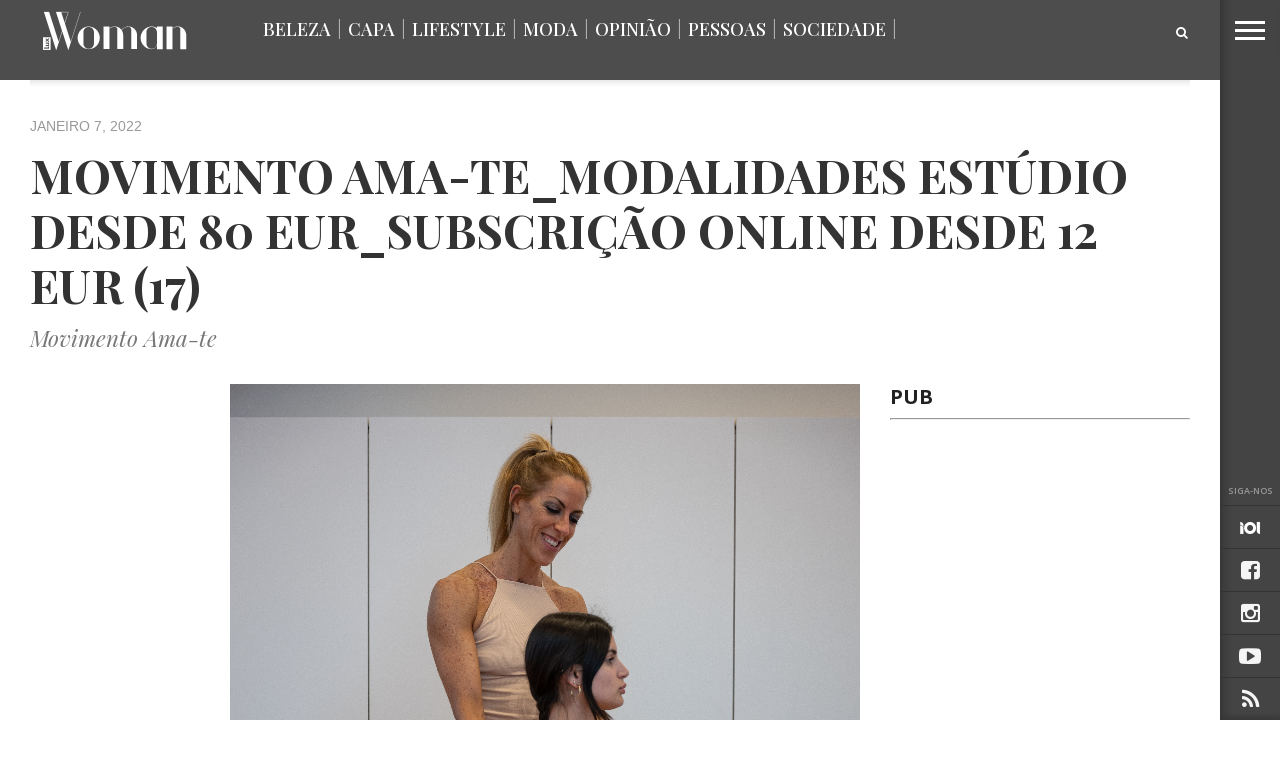

--- FILE ---
content_type: text/html; charset=UTF-8
request_url: https://www.luxwoman.pt/o-movimento-ama-te-promete-ajudar-as-mulheres-a-redescobrirem-a-sua-melhor-versao/movimento-ama-te_modalidades-estudio-desde-80-eur_subscricao-online-desde-12-eur-17/
body_size: 16036
content:
<!DOCTYPE html>
<!-- Header.php -->
<html lang="pt-PT">
<head>
<meta charset="UTF-8" >
<meta content="yes" name="apple-mobile-web-app-capable" />
<meta name="viewport" id="viewport" content="width=device-width, initial-scale=1.0, maximum-scale=1.0, minimum-scale=1.0, user-scalable=no" />



<link rel="apple-touch-icon" sizes="180x180" href="/apple-touch-icon.png?v=1">
<link rel="icon" type="image/png" href="/favicon-32x32.png?v=1" sizes="32x32">
<link rel="icon" type="image/png" href="/favicon-16x16.png?v=1" sizes="16x16">
<link rel="manifest" href="/manifest.json?v=1">
<link rel="mask-icon" href="/safari-pinned-tab.svg?v=1" color="#5bbad5">
<link rel="shortcut icon" href="/favicon.ico?v=1">
<meta name="theme-color" content="#ffffff">

<link rel="alternate" type="application/rss+xml" title="RSS 2.0" href="https://www.luxwoman.pt/feed/" />
<link rel="alternate" type="text/xml" title="RSS .92" href="https://www.luxwoman.pt/feed/rss/" />
<link rel="alternate" type="application/atom+xml" title="Atom 0.3" href="https://www.luxwoman.pt/feed/atom/" />
<link rel="pingback" href="https://www.luxwoman.pt/xmlrpc.php" />


<meta property="og:type" content="article" />
<meta property="og:description" content="Movimento Ama-te" />
<meta name="description" content="Movimento Ama-te"/>
<link rel="author" href=""/>
<meta name="robots" content="noodp"/>
<meta property="og:site_name" content="LuxWOMAN" />
<meta property="og:locale" content="pt_PT" />

<meta name="robots" content="noindex" />

<title>MOVIMENTO AMA-TE_MODALIDADES ESTÚDIO DESDE 80 EUR_SUBSCRIÇÃO ONLINE DESDE 12 EUR (17) &#8211; LuxWOMAN</title>
<style>
#wpadminbar #wp-admin-bar-wsm_free_top_button .ab-icon:before {
	content: "\f239";
	color: #FF9800;
	top: 3px;
}
</style><meta name='robots' content='max-image-preview:large' />
<link rel='dns-prefetch' href='//netdna.bootstrapcdn.com' />
<link rel='dns-prefetch' href='//fonts.googleapis.com' />
<link rel="alternate" type="application/rss+xml" title="LuxWOMAN &raquo; Feed" href="https://www.luxwoman.pt/feed/" />
<link rel="alternate" type="application/rss+xml" title="LuxWOMAN &raquo; Feed de comentários" href="https://www.luxwoman.pt/comments/feed/" />
<link rel="alternate" title="oEmbed (JSON)" type="application/json+oembed" href="https://www.luxwoman.pt/wp-json/oembed/1.0/embed?url=https%3A%2F%2Fwww.luxwoman.pt%2Fo-movimento-ama-te-promete-ajudar-as-mulheres-a-redescobrirem-a-sua-melhor-versao%2Fmovimento-ama-te_modalidades-estudio-desde-80-eur_subscricao-online-desde-12-eur-17%2F" />
<link rel="alternate" title="oEmbed (XML)" type="text/xml+oembed" href="https://www.luxwoman.pt/wp-json/oembed/1.0/embed?url=https%3A%2F%2Fwww.luxwoman.pt%2Fo-movimento-ama-te-promete-ajudar-as-mulheres-a-redescobrirem-a-sua-melhor-versao%2Fmovimento-ama-te_modalidades-estudio-desde-80-eur_subscricao-online-desde-12-eur-17%2F&#038;format=xml" />
<style id='wp-img-auto-sizes-contain-inline-css' type='text/css'>
img:is([sizes=auto i],[sizes^="auto," i]){contain-intrinsic-size:3000px 1500px}
/*# sourceURL=wp-img-auto-sizes-contain-inline-css */
</style>
<style id='wp-emoji-styles-inline-css' type='text/css'>

	img.wp-smiley, img.emoji {
		display: inline !important;
		border: none !important;
		box-shadow: none !important;
		height: 1em !important;
		width: 1em !important;
		margin: 0 0.07em !important;
		vertical-align: -0.1em !important;
		background: none !important;
		padding: 0 !important;
	}
/*# sourceURL=wp-emoji-styles-inline-css */
</style>
<link rel='stylesheet' id='contact-form-7-css' href='https://www.luxwoman.pt/wp-content/plugins/contact-form-7/includes/css/styles.css?ver=6.1.4' type='text/css' media='all' />
<link rel='stylesheet' id='photomosaic-css' href='https://www.luxwoman.pt/wp-content/plugins/photomosaic-for-wordpress/public/css/photomosaic.css?ver=2.15.8' type='text/css' media='all' />
<style id='photomosaic-inline-css' type='text/css'>
/* your custom css here */
/*# sourceURL=photomosaic-inline-css */
</style>
<link rel='stylesheet' id='photomosaic-lightbox-css' href='https://www.luxwoman.pt/wp-content/plugins/photomosaic-for-wordpress/public/vendor/prettyphoto/prettyphoto.css?ver=2.15.8' type='text/css' media='all' />
<link rel='stylesheet' id='wsm-style-css' href='https://www.luxwoman.pt/wp-content/plugins/wp-stats-manager/css/style.css?ver=1.2' type='text/css' media='all' />
<link rel='stylesheet' id='if-menu-site-css-css' href='https://www.luxwoman.pt/wp-content/plugins/if-menu/assets/if-menu-site.css?ver=2028a5e72111c946a25a0040e5e7249f' type='text/css' media='all' />
<link rel='stylesheet' id='reset-css' href='https://www.luxwoman.pt/wp-content/themes/devoe/css/reset.css?ver=2028a5e72111c946a25a0040e5e7249f' type='text/css' media='all' />
<link rel='stylesheet' id='mvp-fontawesome-css' href='//netdna.bootstrapcdn.com/font-awesome/4.4.0/css/font-awesome.css?ver=2028a5e72111c946a25a0040e5e7249f' type='text/css' media='all' />
<link rel='stylesheet' id='mvp-style-css' href='https://www.luxwoman.pt/wp-content/themes/devoe/style.css?ver=2028a5e72111c946a25a0040e5e7249f' type='text/css' media='all' />
<link rel='stylesheet' id='media-queries-css' href='https://www.luxwoman.pt/wp-content/themes/devoe/css/media-queries.css?ver=2028a5e72111c946a25a0040e5e7249f' type='text/css' media='all' />
<link rel='stylesheet' id='googlefonts-css' href='//fonts.googleapis.com/css?family=Oswald:400,700|Open+Sans:300,400,600,700,800' type='text/css' media='screen' />
<link rel='stylesheet' id='studio-fonts-css' href='//fonts.googleapis.com/css?family=Oswald%3A400%2C700%7COpen%2BSans%3A300%2C400%2C600%2C700%2C800%26subset%3Dlatin%2Clatin-ext&#038;ver=1.0.0' type='text/css' media='all' />
<link rel='stylesheet' id='gpp_shortcodes-css' href='https://www.luxwoman.pt/wp-content/plugins/gpp-shortcodes/gpp-shortcodes.css?ver=2028a5e72111c946a25a0040e5e7249f' type='text/css' media='all' />
<script type="text/javascript" src="https://www.luxwoman.pt/wp-includes/js/jquery/jquery.min.js?ver=3.7.1" id="jquery-core-js"></script>
<script type="text/javascript" src="https://www.luxwoman.pt/wp-includes/js/jquery/jquery-migrate.min.js?ver=3.4.1" id="jquery-migrate-js"></script>
<script type="text/javascript" src="https://www.luxwoman.pt/wp-content/plugins/jw-player-7-for-wp/js/jwppp.js?ver=2028a5e72111c946a25a0040e5e7249f" id="jwppp-js"></script>
<script type="text/javascript" id="jwppp-licence-js-extra">
/* <![CDATA[ */
var data = {"licence":""};
//# sourceURL=jwppp-licence-js-extra
/* ]]> */
</script>
<script type="text/javascript" src="https://www.luxwoman.pt/wp-content/plugins/jw-player-7-for-wp/js/jwppp-licence.js?ver=2028a5e72111c946a25a0040e5e7249f" id="jwppp-licence-js"></script>
<link rel="https://api.w.org/" href="https://www.luxwoman.pt/wp-json/" /><link rel="alternate" title="JSON" type="application/json" href="https://www.luxwoman.pt/wp-json/wp/v2/media/138090" /><link rel="canonical" href="https://www.luxwoman.pt/o-movimento-ama-te-promete-ajudar-as-mulheres-a-redescobrirem-a-sua-melhor-versao/movimento-ama-te_modalidades-estudio-desde-80-eur_subscricao-online-desde-12-eur-17/" />
		<style>
			.theiaPostSlider_nav.fontTheme ._title,
			.theiaPostSlider_nav.fontTheme ._text {
				line-height: 48px;
			}

			.theiaPostSlider_nav.fontTheme ._button {
				color: #009eca;
			}

			.theiaPostSlider_nav.fontTheme ._button ._2 span {
				font-size: 48px;
				line-height: 48px;
			}

			.theiaPostSlider_nav.fontTheme ._button:hover,
			.theiaPostSlider_nav.fontTheme ._button:focus {
				color: #19cdff;
			}

			.theiaPostSlider_nav.fontTheme ._disabled {
				color: #666666 !important;
			}
		</style>
	<script type="text/javascript">
(function(url){
	if(/(?:Chrome\/26\.0\.1410\.63 Safari\/537\.31|WordfenceTestMonBot)/.test(navigator.userAgent)){ return; }
	var addEvent = function(evt, handler) {
		if (window.addEventListener) {
			document.addEventListener(evt, handler, false);
		} else if (window.attachEvent) {
			document.attachEvent('on' + evt, handler);
		}
	};
	var removeEvent = function(evt, handler) {
		if (window.removeEventListener) {
			document.removeEventListener(evt, handler, false);
		} else if (window.detachEvent) {
			document.detachEvent('on' + evt, handler);
		}
	};
	var evts = 'contextmenu dblclick drag dragend dragenter dragleave dragover dragstart drop keydown keypress keyup mousedown mousemove mouseout mouseover mouseup mousewheel scroll'.split(' ');
	var logHuman = function() {
		if (window.wfLogHumanRan) { return; }
		window.wfLogHumanRan = true;
		var wfscr = document.createElement('script');
		wfscr.type = 'text/javascript';
		wfscr.async = true;
		wfscr.src = url + '&r=' + Math.random();
		(document.getElementsByTagName('head')[0]||document.getElementsByTagName('body')[0]).appendChild(wfscr);
		for (var i = 0; i < evts.length; i++) {
			removeEvent(evts[i], logHuman);
		}
	};
	for (var i = 0; i < evts.length; i++) {
		addEvent(evts[i], logHuman);
	}
})('//www.luxwoman.pt/?wordfence_lh=1&hid=AB1787B9231CDB53B7ED4B1949710D83');
</script>
        <!-- Wordpress Stats Manager -->
        <script type="text/javascript">
            var _wsm = _wsm || [];
            _wsm.push(['trackPageView']);
            _wsm.push(['enableLinkTracking']);
            _wsm.push(['enableHeartBeatTimer']);
            (function() {
                var u = "https://www.luxwoman.pt/wp-content/plugins/wp-stats-manager/";
                _wsm.push(['setUrlReferrer', ""]);
                _wsm.push(['setTrackerUrl', "https://www.luxwoman.pt/?wmcAction=wmcTrack"]);
                _wsm.push(['setSiteId', "1"]);
                _wsm.push(['setPageId', "138090"]);
                _wsm.push(['setWpUserId', "0"]);
                var d = document,
                    g = d.createElement('script'),
                    s = d.getElementsByTagName('script')[0];
                g.type = 'text/javascript';
                g.async = true;
                g.defer = true;
                g.src = u + 'js/wsm_new.js';
                s.parentNode.insertBefore(g, s);
            })();
        </script>
        <!-- End Wordpress Stats Manager Code -->

<style type='text/css'>

@import url(//fonts.googleapis.com/css?family=Playfair+Display:100,200,300,400,500,600,700,800,900|Playfair+Display:100,200,300,400,500,600,700,800,900|Playfair+Display:100,200,300,400,400italic,500,600,700,700italic,800,900|Playfair+Display:100,200,300,400,400italic,500,600,700,700italic,800,900|Open+Sans:100,200,300,400,500,600,700,800,900&subset=latin,latin-ext,cyrillic,cyrillic-ext,greek-ext,greek,vietnamese);

a,
a:visited {
	color: #dbac60;
	}

.horz-list-head,
span.related-head,
span.post-header {
	background: #2e2e2e;
	}

.woocommerce .widget_price_filter .price_slider_wrapper .ui-widget-content {
	background-color: #2e2e2e;
	}

.horz-list-head:after {
	border-color: transparent transparent transparent #2e2e2e;
	}

h4.post-header {
	border-bottom: 1px solid #2e2e2e;
	}

span.post-header:after {
	border-color: #2e2e2e transparent transparent transparent;
	}

span.post-cat a,
span.archive-list-cat,
span.post-tags-header,
.woocommerce .star-rating span,
.post-tags a:hover {
	color: #dbac60;
	}

.woocommerce .widget_price_filter .ui-slider .ui-slider-range,
.woocommerce .widget_price_filter .ui-slider .ui-slider-handle {
	background-color: #dbac60;
	}

.comment-reply a,
.feat-video {
	background: #dbac60;
	}

.woocommerce span.onsale,
.woocommerce #respond input#submit.alt,
.woocommerce a.button.alt,
.woocommerce button.button.alt,
.woocommerce input.button.alt,
.woocommerce #respond input#submit.alt:hover,
.woocommerce a.button.alt:hover,
.woocommerce button.button.alt:hover,
.woocommerce input.button.alt:hover {
	background-color: #dbac60;
	}

.feat-gallery {
	background: #27c4ff;
	}

#main-nav-wrap {
	background: #444444;
	}

#main-nav-right ul.feat-trend-list li.trend-item a,
.small-nav-wrap ul li a {
	color: #444444;
	}

@media screen and (max-width: 599px) {
.fly-but-wrap span {
	background: #444444;
	}

.fly-but-wrap {
	background: #444444;
	}
}

.head-right-wrap ul.feat-trend-list li.trend-item a,
.horz-list-text h2,
.archive-list-text a,
span.author-name a,
.prev-next-text,
.head-latest-text h2,
h2.author-list-head a {
	color: #333333;
	}

.feat-main-top-text h2,
.feat-main-sub-text h2,
.feat-wide-text h2,
.feat-main2-text h2,
#woo-content h1.page-title,
.woocommerce div.product .product_title,
.woocommerce ul.products li.product h3 {
	font-family: 'Playfair Display', sans-serif;
	}

.head-latest-text h2,
ul.feat-trend-list li.trend-item a,
.horz-list-text h2,
.archive-list-text a,
.prev-next-text,
h1.post-title,
.content-main blockquote p,
.woocommerce ul.product_list_widget span.product-title,
.woocommerce ul.product_list_widget li a,
.woocommerce .related h2,
.woocommerce div.product .woocommerce-tabs .panel h2,
.feat-sub2-text a,.content-main h1,
.content-main h2,
.content-main h3,
.content-main h4,
.content-main h5,
.content-main h6,
h2.author-list-head {
	font-family: 'Playfair Display', sans-serif;
	}

span.related-head,
h1.cat-head,
span.cat-head-mobi,
span.head-latest-head,
ul.feat-trend-list li.trend-head,
h3.home-widget-head,
.horz-list-head h3,
span.post-header {
	font-family: 'Playfair Display', sans-serif;
	}

.head-latest-text p,
.archive-list-text p,
.feat-main-top-text p,
.feat-wide-text p,
span.post-excerpt p,
.content-main,
.author-page-text p,
#post-404,
.foot-widget,
.feat-main2-text p {
	font-family: 'Playfair Display', sans-serif;
	}

nav.main-menu ul li a,
.small-nav-wrap ul li a,
.foot-menu ul.menu li a {
	font-family: 'Open Sans', sans-serif;
	}

ul.head-latest-list li:hover .head-latest-text h2,
ul.feat-trend-list li.trend-item a:hover,
ul.horz-list li:hover .horz-list-text h2,
#main-nav-right ul.feat-trend-list li.trend-item a:hover,
.small-nav-wrap ul li a:hover,
.archive-list-text a:hover,
#foot-wrap a:hover,
.prev-next-item:hover .prev-next-text,
ul.author-social li a:hover,
span.author-name a:hover,
.woocommerce .sidebar-widget a:hover,
h2.author-list-head a:hover,
span.post-cat a:hover,
nav.main-menu ul li a:hover,
a:hover {
	color: #cfcfcf;
	}

</style>
	<style type="text/css">



.post-info-left {
	padding-top: 197px;
	}

.post-info-left-top {
	margin-top: -197px;
	}




.page .post-body-out,
.page .post-body-in {
	margin-left: 0;
	overflow: visible;
	}




@media screen and (max-width: 767px) {
	#main-nav-wrap {
		top: 0px !important;
		}

	header {
		height: 60px;
		}
}


.fa-iol:before {
     content:url(https://www.luxwoman.pt/wp-content/uploads/2018/01/iol_branco-1.png);
}

</style>

<style type="text/css">
#text-27 .textwidget {
padding-right: 10% !important;
}
.menu-item-67487 {
display: none;
}

.horz-list-head h3 {
    font-size: 2.1rem;
    width: 65%;
}

span.archive-share-but {
    background: rgba(255, 255, 255, 0.6) none repeat 
}
#leader-wrap {
    background: #fff none repeat scroll 0 0 !important;
}


.content-main h5 {
    color: #777 !important;
    font-size: 0.85rem;
    font-weight: 500 !important;
    line-height: 1.4rem;
    text-transform: none !important;
}

nav.main-menu ul li a, .small-nav-wrap ul li a, .foot-menu ul.menu li a {
    font-family: "playfair display",sans-serif;
}
.small-nav-wrap ul li a {
    color: #666;
}

#menu-principal-topo   li a {
    color: #fff;
}

#sub-menu-principal ul li a {
    color: #fff;
}


.head-latest-text p, .archive-list-text p, .feat-main-top-text p, .feat-wide-text p, span.post-excerpt p, .content-main, .author-page-text p, #post-404, .foot-widget, .feat-main2-text p {
    font-family: "playfair display",sans-serif;
}

.head-latest-text h2, ul.feat-trend-list li.trend-item a, .horz-list-text h2, .archive-list-text a, .prev-next-text, h1.post-title, .content-main blockquote p, .woocommerce ul.product_list_widget span.product-title, .woocommerce ul.product_list_widget li a, .woocommerce .related h2, .woocommerce div.product .woocommerce-tabs .panel h2, .feat-sub2-text a, .content-main h1, .content-main h2, .content-main h3, .content-main h4, .content-main h5, .content-main h6, h2.author-list-head {
    font-family: "playfair display",sans-serif;
}

.horz-list-text h2 {
    font-family: "raleway",sans-serif;
}

span.post-cat a, span.archive-list-cat, span.post-tags-header, .woocommerce .star-rating span, .post-tags a:hover {
    color: #ed1c24;
}
.small-nav-wrap-right ul li a {
   font-family: "raleway", sans serif !important;
font-size: 0.8rem;
    font-weight: 400;
}


.content-main a {
    color:#009eca;
border-bottom:1px dotted #888;
font-weight: 500;
}

.content-main a:hover{
    color: #222;
}

.content-main a:visited{
    color: #888;
}

@media screen and (max-width: 599px) and (min-width: 480px) {
   #main-nav-right{
      display: inline;
   }
}

@media screen and (max-width: 479px){
   #main-nav-right, .small-nav-wrap{
      display: inline;
   }

    .nav2-menu, #menu-principal-topo, #menu-principal-topo-1{
      display: none;
   }

   .small-nav-wrap-right{
       position: fixed;
       top: -12px;
       right: 68px;
       z-index: 1000;
   }
}

.app-store{
   margin-top: 30px;
   padding-right:10px;
}

footer#foot-wrap {
    padding-top: 70px;
    padding-bottom: 40px;
}

#foot-wrap h3.foot-head {
    font-family: "Playfair Display";
    letter-spacing: 0px;
    text-transform: none;
    color: #fff !important;
    font-size: 25px !important;
    font-style: italic;
    margin-bottom: 15px;
}

#foot-wrap p.f-text {
    font-size: 16px;
    color: #fff !important;
    margin-bottom: 32px;
}

#foot-wrap p.f-text a.f-link {
    text-decoration: underline;
}

.f-apps .app-store {
    margin-top: 0px;
    margin-bottom: 12px;
    transition: all 300ms ease 0s;
}

.f-apps .app-store:hover {
    opacity: 0.7;
    transition: all 300ms ease 0s;
}

@media(max-width: 767px) {
    #foot-wrap .widget_text {
        margin-bottom: 40px;
        margin-top: 20px;
    }
}

.feat-ad-wrap.left.relative {
  height: 280px;
  background-color: white;
}

.feat-main-sub {
  height: 266px;
}

.feat-main-sub-img img {
    min-width: 444px;
}</style>


<style type='text/css' id='menuheightfix'>.sec-marg-out {margin-top:20px;} </style>								
										<link rel='stylesheet' id='bslider-css'  href="https://www.luxwoman.pt/wp-content/themes/devoe/js/jquery.bxslider/jquery.bxslider.css" type='text/css' media='all' />
										<script type="text/javascript" src="https://www.luxwoman.pt/wp-content/themes/devoe/js/jquery.bxslider/jquery.bxslider.min.js"></script>

										<link rel='stylesheet' id='bslider-css'  href="https://www.luxwoman.pt/wp-content/themes/devoe/js/magnific-popup/magnific-popup.css" type='text/css' media='all' />
										<script type="text/javascript" src="https://www.luxwoman.pt/wp-content/themes/devoe/js/magnific-popup/jquery.magnific-popup.min.js"></script>
										
										<script>
										  (function(i,s,o,g,r,a,m){i['GoogleAnalyticsObject']=r;i[r]=i[r]||function(){
										  (i[r].q=i[r].q||[]).push(arguments)},i[r].l=1*new Date();a=s.createElement(o),
										  m=s.getElementsByTagName(o)[0];a.async=1;a.src=g;m.parentNode.insertBefore(a,m)
										  })(window,document,'script','//www.google-analytics.com/analytics.js','ga');
									
										  ga('create', 'UA-113307502-48', 'auto');
										  ga('send', 'pageview');
									
										</script>

										<!--ADS--><!-- REPLACED BY FOOTER LIB
										<script type='text/javascript'>
											(function() {
												var useSSL = 'https:' == document.location.protocol;
												var src = (useSSL ? 'https:' : 'http:') +
													'//www.googletagservices.com/tag/js/gpt.js';
												document.write('<scr' + 'ipt src="' + src + '"></scr' + 'ipt>');
											})();
										</script>-->
										
										

<script type="text/javascript">

	var width = document.documentElement.clientWidth;
        var l = window.location; 
        var url_path = l.pathname;
        url_path = url_path.replace(/^\/|\.php/gm,'');
	var url_fragment = '/130294768/luxwoman/web/homepage/hp/';
        var currentUrl = 'article/';

        if( currentUrl.includes("homepage") ){

                url_fragment = '/130294768/luxwoman/web/homepage/hp/';

        }else if ( currentUrl.includes("category/") ) {

		var url_splited = currentUrl.split('/');
                url_fragment = '/130294768/luxwoman/web/'+url_splited[1]+'/listagem/';

        }else if ( currentUrl.includes("article/") ) {

		var url_splited = currentUrl.split('/');
                url_fragment = '/130294768/luxwoman/web/'+url_splited[1]+'/artigo/';

        }else{

		//

	}

	console.log(">>>>>>>>>>>> " + url_fragment);
	console.log("article/")
        //googletag.pubads().enableAsyncRendering();
												
	
					


	//console.log("teste1");											
//setTimeout(function(){ 
//	console.log("teste timeout");
//}, 50);

//setTimeout(function(){ 
//	console.log("load ad");
//	googletag.defineSlot(url_fragment + 'MPU_HALF', [[300, 600],[300, 250]], 'MPU1').addService(googletag.pubads()).setTargeting('pos', 'mpu_half').setCollapseEmptyDiv(true);
//}, 10000);

//*************************************** REPLACED ON 31-08-2021
				
																			
	//googletag.defineSlot(url_fragment + 'MPU_HALF', [[300, 600], [300, 250]], 'MPU2').addService(googletag.pubads()).setTargeting('pos', 'mpu2').setCollapseEmptyDiv(true);
//ad_galeria = googletag.defineSlot(url_fragment + 'MPU2', [300, 250], 'MPU3').addService(googletag.pubads()).setTargeting('pos', 'mpu2').setCollapseEmptyDiv(true);
																							

	if(window.innerWidth> 728){
				// LEADERBOARD + BILLBOARD
		//googletag.defineSlot(url_fragment + 'LDB', [[728, 90], [970, 250], [980, 250]], 'LDB2').addService(googletag.pubads()).setTargeting('pos', 'ldb').setCollapseEmptyDiv(true);
																								
	} else {
		// MOBILE LEADERBOARD
		//googletag.defineSlot(url_fragment + 'LDB', [320,50], 'LDB').addService(googletag.pubads()).setTargeting('pos', 'ldb').setCollapseEmptyDiv(true);
	}
	// INTER + SPLASH
	//googletag.defineSlot(url_fragment + 'inter', [1,1], 'inter').addService(googletag.pubads()).setTargeting('pos', 'inter');
	// INCONTENT
	//googletag.defineSlot(url_fragment + 'intext', [1,1], 'intext').addService(googletag.pubads()).setTargeting('pos', 'intext').setCollapseEmptyDiv(true);
	// BILLBOARDXL
		
</script>
										
<!--script type="text/javascript">
	//googletag.pubads().enableSyncRendering();
	googletag.pubads().enableSingleRequest();
	googletag.enableServices();
</script-->
										
							
<script type="text/javascript">
<!--//--><![CDATA[//><!--
	var pp_gemius_identifier = 'pzObuT8ZCKsn1Nj__QSkl_WjzXaFkmbvkMKjg4EfRpn.37';
	var pp_gemius_extraparameters = new Array('gA=LuxWoman');
	function gemius_pending(i) { window[i] = window[i] || function() {var x = window[i+'_pdata'] = window[i+'_pdata'] || []; x[x.length]=arguments;};};
	gemius_pending('gemius_hit'); gemius_pending('gemius_event'); gemius_pending('pp_gemius_hit'); gemius_pending('pp_gemius_event');
	( function(d,t) { var ex; try { var gt=d.createElement(t),s=d.getElementsByTagName(t)[0],l='http'+((location.protocol=='https:')?'s://secure':'://data'); gt.async='true'; gt.src=l+'.netscope.marktest.pt/netscope-gemius.js'; s.parentNode.appendChild(gt);} catch (ex){}}(document,'script'));
//--><!]]>
</script>										

<!-- ****************** CMP Quantcast nos blogs - adicionado por gmarcondes em 22-08-2019 *********************** -->
<script type="text/javascript"  data-cookies-cache="v2" data-cookies-domain="luxwoman.pt" data-cookies-privacy-terms="/politica-de-privacidade/" data-cookies-policy="/politica-de-privacidade/" src="https://cdn.iol.pt/partnersFiles/ScriptLoading/partners_scriptLoading.js?v2"></script>
<script>loadingModule.loadHeadScripts();</script>
<!-- **************** END OF CMP Quantcast nos blogs - adicionado por gmarcondes em 22-08-2019 ********************* -->

</head>
   
<body data-rsssl=1 class="attachment wp-singular attachment-template-default single single-attachment postid-138090 attachmentid-138090 attachment-jpeg wp-theme-devoe">

	<div id="inter"   class="iol-comercial-placement pub" 
	data-iol-comercial-format="INTER"
	data-iol-comercial-min-screen-witdh=""
	data-iol-comercial-max-screen-witdh=""></div>

	<div id="newsletter" class="zoom-anim-dialog mfp-hide">
		<div class="">
			<div class="newsletter_intro_text">
				Receba todas as semanas, no seu email, as novidades com mais atitude.
			</div>
			<form method="post" enctype="multipart/form-data" action="https://88.e-goi.com/w/2e2eGsVejtxnOGByce7260a109">
				<input type="hidden" name="lista" value="2">
				<input type="hidden" name="cliente" value="145675">
				<input type="hidden" name="lang" id="lang_id" value="pt">
				<input type="hidden" name="formid" id="formid" value="2">
				<div class="field_2"><span>
				<input name="email_4" id="email_4" value="" type="email">
			  	<input class="general_button" type="submit" value="Subscrever">				
			</form>
		</div>
	</div>
</div>
	

	<div id="registo" class="zoom-anim-dialog mfp-hide">
		<div class="">
			[wlm_register_Passatempos]		</div>
	</div>

	
		<div id="login" class="login_dialog">
			<div class="">
				<div class="login_close"> <i class="fa fa-times fa-2x login-close-bt"></i></div>

				<div class="login_recup">

		
		<div id="loginx">
			<p class="message">Indique o seu nome de utilizador ou endereço de email. Receberá uma ligação para criar uma nova senha via email.</p>
			<form name="lostpasswordform" id="lostpasswordform" action="/wp-login.php?action=lostpassword" method="post">
			<p>
				<label for="user_login">Nome de utilizador ou email:<br>
				<input type="text" name="user_login" id="user_login" class="input" value="" size="20"></label>
			</p>
				<input type="hidden" name="redirect_to" value="/">
			<p class="submit"><input type="submit" name="wp-submit" id="wp-submit" class="button button-primary button-large" value="Obter nova senha"></p>
		</form>

			</div>
			
			
			
					
				<div class="login_recup_close">» <a href="#login_recup_close">Voltar ao Login</a></div>
			</div>
	
				<div class="login_form">		
					[wlm_loginform]				<div class="login_registo">» <a href="#registo">Efetuar Registo</a></div>
			</div>
			
			</div>
		</div>


<div id="site">
<div class="fly-but-wrap">
	<span></span>
	<span></span>
	<span></span>
	<span></span>
</div><!--fly-but-wrap-->
<div id="fly-wrap">
		<div class="fly-bottom-wrap">
			<span class="fly-soc-head left relative">Siga-nos</span>
			<ul class="fly-bottom-soc left relative">
                                        <a href="http://www.iol.pt" alt="IOL" target="_blank">
                                                <li class="fb-soc">
                                                        <i class="fa fa-iol fa-2"></i>
                                                </li>
                                        </a>

									<a href="https://www.facebook.com/pages/Revista-LuxWoman/165861425039" alt="Facebook" target="_blank">
						<li class="fb-soc">
							<i class="fa fa-facebook-square fa-2"></i>
						</li>
					</a>
																					<a href="https://www.instagram.com/luxwoman_pt/" alt="Instagram" target="_blank">
						<li class="inst-soc">
							<i class="fa fa-instagram fa-2"></i>
						</li>
					</a>
																	<a href="https://www.youtube.com/channel/UC8_FY69E7aOBvOpa5RuIMmw" alt="Youtube" target="_blank">
						<li class="yt-soc">
							<i class="fa fa-youtube-play fa-2"></i>
						</li>
					</a>
																					<a href="https://www.luxwoman.pt/feed/rss/" target="_blank">
						<li class="rss-soc">
							<i class="fa fa-rss fa-2"></i>
						</li>
					</a>
							</ul>
			<div class="fly-to-top back-to-top left relative">
				<i class="fa fa-angle-up fa-3"></i>
				<span class="to-top-text">Topo</span>
			</div><!--fly-to-top-->
		</div><!--fly-bottom-wrap-->
		<div class="fly-search-out">
			<div class="fly-search-in">
				<div class="fly-but-search left relative">
					<form method="get" id="searchform" action="https://www.luxwoman.pt/">
	<input type="text" name="s" id="s" value="Pesquisar" onfocus='if (this.value == "Pesquisar") { this.value = ""; }' onblur='if (this.value == "") { this.value = "Pesquisar"; }' />
	<input type="hidden" id="searchsubmit" value="Search" />
</form>				</div><!--fly-but-search-->
			</div><!--fly-search-in-->
		</div><!--fly-search-out-->
		<div id="fly-menu-wrap">
				<div class="fly-menu-out">
					<div class="fly-menu-in">
						<nav class="main-menu left relative">
							<div class="menu-direita-container"><ul id="menu-direita" class="menu"><li id="menu-item-68991" class="menu-item menu-item-type-taxonomy menu-item-object-category menu-item-68991"><a href="https://www.luxwoman.pt/category/beleza/">Beleza</a></li>
<li id="menu-item-184777" class="menu-item menu-item-type-taxonomy menu-item-object-category menu-item-184777"><a href="https://www.luxwoman.pt/category/capa/">Capa</a></li>
<li id="menu-item-68993" class="menu-item menu-item-type-taxonomy menu-item-object-category menu-item-has-children menu-item-68993"><a href="https://www.luxwoman.pt/category/lifestyle/">Lifestyle</a>
<ul class="sub-menu">
	<li id="menu-item-69004" class="menu-item menu-item-type-taxonomy menu-item-object-category menu-item-69004"><a href="https://www.luxwoman.pt/category/lifestyle/arte/">Arte</a></li>
	<li id="menu-item-173819" class="menu-item menu-item-type-taxonomy menu-item-object-category menu-item-173819"><a href="https://www.luxwoman.pt/category/lifestyle/cinema/">Cinema</a></li>
	<li id="menu-item-173818" class="menu-item menu-item-type-taxonomy menu-item-object-category menu-item-173818"><a href="https://www.luxwoman.pt/category/lifestyle/gastronomia/">Gastronomia</a></li>
	<li id="menu-item-69006" class="menu-item menu-item-type-taxonomy menu-item-object-category menu-item-69006"><a href="https://www.luxwoman.pt/category/lifestyle/musica/">Música</a></li>
	<li id="menu-item-69000" class="menu-item menu-item-type-taxonomy menu-item-object-category menu-item-69000"><a href="https://www.luxwoman.pt/category/lifestyle/viagens/">Viagens</a></li>
</ul>
</li>
<li id="menu-item-68990" class="menu-item menu-item-type-taxonomy menu-item-object-category menu-item-has-children menu-item-68990"><a href="https://www.luxwoman.pt/category/moda/">Moda</a>
<ul class="sub-menu">
	<li id="menu-item-68996" class="menu-item menu-item-type-taxonomy menu-item-object-category menu-item-68996"><a href="https://www.luxwoman.pt/category/moda/modalisboa/">ModaLisboa</a></li>
	<li id="menu-item-68997" class="menu-item menu-item-type-taxonomy menu-item-object-category menu-item-68997"><a href="https://www.luxwoman.pt/category/moda/portugalfashion/">Portugal Fashion</a></li>
</ul>
</li>
<li id="menu-item-158443" class="menu-item menu-item-type-taxonomy menu-item-object-category menu-item-158443"><a href="https://www.luxwoman.pt/category/opiniao/">Opinião</a></li>
<li id="menu-item-68994" class="menu-item menu-item-type-taxonomy menu-item-object-category menu-item-has-children menu-item-68994"><a href="https://www.luxwoman.pt/category/pessoas/">Pessoas</a>
<ul class="sub-menu">
	<li id="menu-item-68995" class="menu-item menu-item-type-taxonomy menu-item-object-category menu-item-68995"><a href="https://www.luxwoman.pt/category/pessoas/as-escolhas-de/">As escolhas de&#8230;</a></li>
	<li id="menu-item-172935" class="menu-item menu-item-type-taxonomy menu-item-object-category menu-item-172935"><a href="https://www.luxwoman.pt/category/pessoas/mulherescomatitude/">Mulheres com Atitude</a></li>
	<li id="menu-item-172936" class="menu-item menu-item-type-taxonomy menu-item-object-category menu-item-172936"><a href="https://www.luxwoman.pt/category/pessoas/vinhonofeminino/">Vinho no Feminino</a></li>
</ul>
</li>
<li id="menu-item-68992" class="menu-item menu-item-type-taxonomy menu-item-object-category menu-item-has-children menu-item-68992"><a href="https://www.luxwoman.pt/category/sociedade/">Sociedade</a>
<ul class="sub-menu">
	<li id="menu-item-153093" class="menu-item menu-item-type-taxonomy menu-item-object-category menu-item-153093"><a href="https://www.luxwoman.pt/category/sociedade/saude/">Saúde</a></li>
	<li id="menu-item-153971" class="menu-item menu-item-type-taxonomy menu-item-object-category menu-item-153971"><a href="https://www.luxwoman.pt/category/sociedade/sexo-2/">Sexo</a></li>
</ul>
</li>
<li id="menu-item-69001" class="menu-item menu-item-type-taxonomy menu-item-object-category menu-item-69001"><a href="https://www.luxwoman.pt/category/videos/">Videos</a></li>
</ul></div>						</nav>
					</div><!--fly-menu-in-->
				</div><!--fly-menu-out-->
		</div><!--fly-menu-wrap-->
</div><!--fly-wrap-->
	<div id="site-out">
		<div id="site-in">
		</div><!--site-in-->
		<div id="site-fixed">
		<!-- banner topo -->
						<!-- banner topo -->
			
	<header>
		<div id="main-nav-wrap">
			<div class="main-nav-out">
				<div class="main-nav-in">
					<div id="main-nav-contain" class="relative">
						<div class="main-nav-contain-out">
							<div id="main-nav-logo" class="left relative">
																	<a itemprop="url" href="https://www.luxwoman.pt"><img src="https://www.luxwoman.pt/wp-content/uploads/2017/11/LW_SmallLogo_BR_200x60px-1.png" alt="LuxWOMAN" /></a>
																							</div><!--main-nav-logo-->
							<div class="main-nav-contain-in">
								<div id="main-nav-right" class="left relative">
									                    <div class="small-nav-wrap" class="left relative">
											<div class="nav1-menu2"><ul id="menu-principal-topo" class="menu"><li id="menu-item-68895" class="menu-item menu-item-type-taxonomy menu-item-object-category menu-item-has-children menu-item-68895"><a href="https://www.luxwoman.pt/category/beleza/">Beleza</a><a class="nav-menu-sep">|</a>
<ul class="sub-menu">
	<li id="menu-item-192035" class="menu-item menu-item-type-taxonomy menu-item-object-category menu-item-192035"><a href="https://www.luxwoman.pt/category/beleza/que-ingrediente-e-este/">Que ingrediente é este?</a><a class="nav-menu-sep">|</a></li>
</ul>
</li>
<li id="menu-item-184774" class="menu-item menu-item-type-taxonomy menu-item-object-category menu-item-184774"><a href="https://www.luxwoman.pt/category/capa/">Capa</a><a class="nav-menu-sep">|</a></li>
<li id="menu-item-68896" class="menu-item menu-item-type-taxonomy menu-item-object-category menu-item-has-children menu-item-68896"><a href="https://www.luxwoman.pt/category/lifestyle/">Lifestyle</a><a class="nav-menu-sep">|</a>
<ul class="sub-menu">
	<li id="menu-item-68909" class="menu-item menu-item-type-taxonomy menu-item-object-category menu-item-68909"><a href="https://www.luxwoman.pt/category/lifestyle/arte/">Arte</a><a class="nav-menu-sep">|</a></li>
	<li id="menu-item-196143" class="menu-item menu-item-type-taxonomy menu-item-object-category menu-item-196143"><a href="https://www.luxwoman.pt/category/lifestyle/boas-escolhas-by-mariana-abecasis/">Boas Escolhas by Mariana Abecasis</a><a class="nav-menu-sep">|</a></li>
	<li id="menu-item-68910" class="menu-item menu-item-type-taxonomy menu-item-object-category menu-item-68910"><a href="https://www.luxwoman.pt/category/lifestyle/cinema/">Cinema</a><a class="nav-menu-sep">|</a></li>
	<li id="menu-item-173817" class="menu-item menu-item-type-taxonomy menu-item-object-category menu-item-173817"><a href="https://www.luxwoman.pt/category/lifestyle/gastronomia/">Gastronomia</a><a class="nav-menu-sep">|</a></li>
	<li id="menu-item-68911" class="menu-item menu-item-type-taxonomy menu-item-object-category menu-item-68911"><a href="https://www.luxwoman.pt/category/lifestyle/musica/">Música</a><a class="nav-menu-sep">|</a></li>
	<li id="menu-item-68912" class="menu-item menu-item-type-taxonomy menu-item-object-category menu-item-68912"><a href="https://www.luxwoman.pt/category/lifestyle/viagens/">Viagens</a><a class="nav-menu-sep">|</a></li>
</ul>
</li>
<li id="menu-item-68897" class="menu-item menu-item-type-taxonomy menu-item-object-category menu-item-has-children menu-item-68897"><a href="https://www.luxwoman.pt/category/moda/">Moda</a><a class="nav-menu-sep">|</a>
<ul class="sub-menu">
	<li id="menu-item-68898" class="menu-item menu-item-type-taxonomy menu-item-object-category menu-item-68898"><a href="https://www.luxwoman.pt/category/moda/modalisboa/">ModaLisboa</a><a class="nav-menu-sep">|</a></li>
	<li id="menu-item-68899" class="menu-item menu-item-type-taxonomy menu-item-object-category menu-item-68899"><a href="https://www.luxwoman.pt/category/moda/portugalfashion/">Portugal Fashion</a><a class="nav-menu-sep">|</a></li>
</ul>
</li>
<li id="menu-item-158442" class="menu-item menu-item-type-taxonomy menu-item-object-category menu-item-has-children menu-item-158442"><a href="https://www.luxwoman.pt/category/opiniao/">Opinião</a><a class="nav-menu-sep">|</a>
<ul class="sub-menu">
	<li id="menu-item-191334" class="menu-item menu-item-type-taxonomy menu-item-object-category menu-item-191334"><a href="https://www.luxwoman.pt/category/opiniao/ana-pinto/">Ana Pinto</a><a class="nav-menu-sep">|</a></li>
	<li id="menu-item-183935" class="menu-item menu-item-type-taxonomy menu-item-object-category menu-item-183935"><a href="https://www.luxwoman.pt/category/opiniao/elsadionisio/">Elsa Dionísio</a><a class="nav-menu-sep">|</a></li>
	<li id="menu-item-196623" class="menu-item menu-item-type-taxonomy menu-item-object-category menu-item-196623"><a href="https://www.luxwoman.pt/category/opiniao/filipa-gomes/">Filipa Gomes</a><a class="nav-menu-sep">|</a></li>
	<li id="menu-item-183936" class="menu-item menu-item-type-taxonomy menu-item-object-category menu-item-183936"><a href="https://www.luxwoman.pt/category/opiniao/sara-celina/">Sara Celina</a><a class="nav-menu-sep">|</a></li>
	<li id="menu-item-160414" class="menu-item menu-item-type-taxonomy menu-item-object-category menu-item-160414"><a href="https://www.luxwoman.pt/category/opiniao/saraferreira/">Sara Ferreira</a><a class="nav-menu-sep">|</a></li>
	<li id="menu-item-191945" class="menu-item menu-item-type-taxonomy menu-item-object-category menu-item-191945"><a href="https://www.luxwoman.pt/category/virginiamarques/">Virgínia Marques</a><a class="nav-menu-sep">|</a></li>
</ul>
</li>
<li id="menu-item-90734" class="menu-item menu-item-type-taxonomy menu-item-object-category menu-item-has-children menu-item-90734"><a href="https://www.luxwoman.pt/category/pessoas/">Pessoas</a><a class="nav-menu-sep">|</a>
<ul class="sub-menu">
	<li id="menu-item-90735" class="menu-item menu-item-type-taxonomy menu-item-object-category menu-item-90735"><a href="https://www.luxwoman.pt/category/pessoas/as-escolhas-de/">As escolhas de&#8230;</a><a class="nav-menu-sep">|</a></li>
	<li id="menu-item-165686" class="menu-item menu-item-type-taxonomy menu-item-object-category menu-item-165686"><a href="https://www.luxwoman.pt/category/pessoas/mulherescomatitude/">Mulheres com Atitude</a><a class="nav-menu-sep">|</a></li>
	<li id="menu-item-165687" class="menu-item menu-item-type-taxonomy menu-item-object-category menu-item-165687"><a href="https://www.luxwoman.pt/category/pessoas/vinhonofeminino/">Vinho no Feminino</a><a class="nav-menu-sep">|</a></li>
</ul>
</li>
<li id="menu-item-68900" class="menu-item menu-item-type-taxonomy menu-item-object-category menu-item-has-children menu-item-68900"><a href="https://www.luxwoman.pt/category/sociedade/">Sociedade</a><a class="nav-menu-sep">|</a>
<ul class="sub-menu">
	<li id="menu-item-153092" class="menu-item menu-item-type-taxonomy menu-item-object-category menu-item-153092"><a href="https://www.luxwoman.pt/category/sociedade/saude/">Saúde</a><a class="nav-menu-sep">|</a></li>
	<li id="menu-item-153970" class="menu-item menu-item-type-taxonomy menu-item-object-category menu-item-153970"><a href="https://www.luxwoman.pt/category/sociedade/sexo-2/">Sexo</a><a class="nav-menu-sep">|</a></li>
</ul>
</li>
</ul></div>											<div class="small-nav-wrap-right" class="right relative">
												<div class="nav2-menu2"><ul id="menu-topo-dir" class="menu"><li id="menu-item-67664" class="menu-item menu-item-type-custom menu-item-object-custom menu-item-67664"><a href="#pesquisar"><i class="fa fa-search"></i></a><a class="nav-menu-sep">|</a></li>
<li id="menu-item-67487" class="menu-item menu-item-type-custom menu-item-object-custom menu-item-67487"><a href="#newsletter">NEWSLETTER</a><a class="nav-menu-sep">|</a></li>
</ul></div>											</div><!--small-nav-wrap-->
																						<div id="sub-menu-principal"></div>
																					</div><!--small-nav-wrap 1-->
																	</div><!--main-nav-right-->
							</div><!--main-nav-contain-in-->
						</div><!--main-nav-contain-out-->
					</div><!--main-nav-contain-->
				</div><!--main-nav-in-->
			</div><!--main-nav-out-->
		</div><!--main-nav-wrap-->
	</header>
	<div id="content-out" class="relative">
		<div id="content-in" class="relative">
															
										
				<div class="sec-marg-out relative">
					<div class="sec-marg-in">
						<div id="top-posts-wrap" class="left relative">
							<div class="horz-list-wrap left relative">
								<ul class="horz-list left relative">
																	</ul>
							</div><!--horz-list-wrap-->
						</div><!--top-posts-wrap-->
					</div><!--sec-marg-in-->
				</div><!--sec-marg-out-->
				
								
							      
			<div id="main-content-wrap" class="left relative">
				<div class="sec-marg-out relative">
	<div class="sec-marg-in">
		<div id="main-content-contain" class="left relative infinite-content">
							<div id="content-wrap" class="left relative"  itemscope itemtype="http://schema.org/Article">
					<article class="post-138090 attachment type-attachment status-inherit hentry">
						<div id="post-header" class="left relative">
							<div class="post-info-top left relative">
								<span class="post-date"><time class="post-date updated" itemprop="datePublished" datetime="2022-01-07" pubdate>Janeiro 7, 2022</time></span>
							</div><!--post-info-top-->
							<h1 class="post-title left" itemprop="name headline">MOVIMENTO AMA-TE_MODALIDADES ESTÚDIO DESDE 80 EUR_SUBSCRIÇÃO ONLINE DESDE 12 EUR (17)</h1>
															<span class="post-excerpt"><p>Movimento Ama-te</p>
</span>
													</div><!--post-header-->
						<div id="post-area" class="left relative">
							<div class="post-body-out">
																<div class="post-info-left left relative">
									<div class="post-info-left-bot left relative">
																		</div><!--post-info-left-bot-->
								</div><!--post-info-left-->
																<div class="post-body-in">
									<div id="content-area" class="left relative" itemprop="articleBody">
										<div class="content-area-out">
											<div class="content-area-in">
												<div class="content-main left relative">
  																											<a href="https://www.luxwoman.pt/wp-content/uploads/2022/01/MOVIMENTO-AMA-TE_MODALIDADES-ESTÚDIO-DESDE-80-EUR_SUBSCRIÇÃO-ONLINE-DESDE-12-EUR-17.jpg" title="MOVIMENTO AMA-TE_MODALIDADES ESTÚDIO DESDE 80 EUR_SUBSCRIÇÃO ONLINE DESDE 12 EUR (17)" rel="attachment"><img src="https://www.luxwoman.pt/wp-content/uploads/2022/01/MOVIMENTO-AMA-TE_MODALIDADES-ESTÚDIO-DESDE-80-EUR_SUBSCRIÇÃO-ONLINE-DESDE-12-EUR-17.jpg" class="attachment-post" alt="MOVIMENTO AMA-TE_MODALIDADES ESTÚDIO DESDE 80 EUR_SUBSCRIÇÃO ONLINE DESDE 12 EUR (17)" /></a>
																									</div><!--content-main-->
											</div><!--content-area-in-->
											<div id="sidebar-wrap" class="relative">
						<div id="text-25" class="sidebar-widget widget_text">			<div class="textwidget"><h4>PUB</h4><hr>
<!—MREC + HALFPAGE -->

<div id="mpu1"   class="iol-comercial-placement pub" 
data-iol-comercial-format="MPU_HALF"
data-iol-comercial-min-screen-witdh=""
data-iol-comercial-max-screen-witdh="">
</div></div>
		</div>			</div><!--sidebar-wrap-->										</div><!--content-area-out-->
									</div><!--content-area-->
								</div><!--post-body-in-->
							</div><!--post-body-out-->
						</div><!--post-area-->
					</article>
				</div><!--content-wrap-->
					</div><!--main-content-contain-->
	</div><!--sec-marg-in-->
</div><!--sec-marg-out-->
			</div><!--main-content-wrap-->
			<footer id="foot-wrap" class="left relative">
				<div class="sec-marg-out relative">
					<div class="sec-marg-in">
				<div id="foot-top" class="left relative">
											<div class="foot-widget left relative">
															<div class="foot-logo left realtive">
									<img src="https://www.luxwoman.pt/wp-content/uploads/2017/11/LW_FooterLogo_300x80px-1.png" alt="LuxWOMAN" />
								</div><!--foot-logo-->
														<div class="foot-info-text left relative">
								<p>Masemba, Lda <br>
Rua da Fraternidade Operária, nº6 <br>
2790-162 Carnaxide <br>
</p>
							</div><!--footer-info-text-->
							<div class="foot-soc left relative">
								<ul class="foot-soc-list relative">
																			<li class="foot-soc-fb">
											<a href="https://www.facebook.com/pages/Revista-LuxWoman/165861425039" alt="Facebook" target="_blank"><i class="fa fa-facebook-square fa-2"></i></a>
										</li>
																																																																<li class="foot-soc-yt">
											<a href="https://www.youtube.com/channel/UC8_FY69E7aOBvOpa5RuIMmw" alt="Youtube" target="_blank"><i class="fa fa-youtube-play fa-2"></i></a>
										</li>
																																														<li class="foot-soc-rss">
											<a href="https://www.luxwoman.pt/feed/rss/" target="_blank"><i class="fa fa-rss-square fa-2"></i></a>
										</li>
																	</ul>
							</div><!--foot-soc-->
						</div><!--foot-widget-->
										<div id="text-27" class="foot-widget left relative widget_text">			<div class="textwidget"><!-- <p class="f-text">para assinatura em digital</p> -->
<h3 class="foot-head footer-signature">Descarregue numa destas plataformas  a sua assinatura digital:</h3>
<div class="f-apps">
<a target="_blank" href="https://www.kioskoymas.com/Publicacion/portada/lux_woman/ebmb">
<img alt="kiosko-y-mas" width="160px" src="/wp-content/uploads/2022/02/kiosko-w-text.png" style="margin-bottom: 15px;">
</a>
</div>
<div class="f-apps"><a target="_blank" href="https://play.google.com/store/apps/details?id=pt.masemba.google.luxwoman">
<img alt="google-play" width="168px" class="app-store" src="https://media.iolnegocios.pt/media1201/c4113dc07a3ea450319844094e35abd6/">
</a>
</div>
<div class="f-apps" style="display:none">
<a target="_blank" href="https://apps.apple.com/pt/app/lux-woman/id911744545">
<img alt="app-store" width="150px" class="app-store" src="https://media.iolnegocios.pt/media1201/fcc84bb5a194bc4533ce26e2a60886b2/">
</a>
</div>

</div>
		</div><div id="text-26" class="foot-widget left relative widget_text"><h3 class="foot-head">Assine a LuxWoman</h3>			<div class="textwidget"><!--<p class="f-text">Clique <a class="f-link" href="http://www.vasppremium.pt/Default.aspx?tabid=108&CategoryID=5&ProductID=298&language=pt-PT" target="_blank">aqui</a> para assinatura em papel</p>-->
<p class="f-text">Mais informações: <a href="mailto:assinaturas@vasp@@pt" onmouseup="this.href=this.href.replace('@@','.')">assinaturas@vasp.pt</a> ou <a href="tel:+351214337036">+351 214 337 036</a>
<br></p>
<img class="f-capas" src="https://www.luxwoman.pt/wp-content/uploads/2022/01/catalago_rodape_luxwoman.png" alt="Capas em destaque"></div>
		</div>				</div><!--footer-top-->
				<div id="foot-bot" class="left relative">
					<div class="foot-menu relative">
						<div class="menu-footer_info-container"><ul id="menu-footer_info" class="menu"><li id="menu-item-87710" class="menu-item menu-item-type-post_type menu-item-object-page menu-item-87710"><a href="https://www.luxwoman.pt/politica-de-privacidade/">Política de Privacidade</a></li>
<li id="menu-item-108653" class="menu-item menu-item-type-post_type menu-item-object-page menu-item-108653"><a href="https://www.luxwoman.pt/politica-de-cookies/">Política de Cookies</a></li>
<li id="menu-item-67540" class="menu-item menu-item-type-custom menu-item-object-custom menu-item-67540"><a href="https://www.luxwoman.pt/contactos-2/">Contactos</a></li>
<li id="menu-item-69472" class="menu-item menu-item-type-custom menu-item-object-custom menu-item-69472"><a href="https://www.luxwoman.pt/ficha-tecnica/">Ficha Técnica</a></li>
</ul></div>					</div><!--foot-menu-->
					<div class="foot-copy relative">
						<p>Todos os direitos reservados © 2022</p>
					</div><!--foot-copy-->
				</div><!--foot-bot-->
					</div><!--sec-marg-in-->
				</div><!--sec-marg-out-->
			</footer>
			

			
			<div class="postfooter">
				<div class="postfooter-content">
					<a href="https://www.masemba.com/" target="_blank"><img src="/assets/masemba.png" /></a>					
				</div>
			<div style="position:relative; bottom:35px;"> 
					<img style="float:right;" src="https://media.iolnegocios.pt/media1201/17d9933f33a4867eff8efb05b53a8486/"/>
				</div>
			</div>
			
			
			
		</div><!--content-in-->
	</div><!--content-out-->
		</div><!--site-fixed-->
	</div><!--site-out-->
</div><!--site-->
<script type="speculationrules">
{"prefetch":[{"source":"document","where":{"and":[{"href_matches":"/*"},{"not":{"href_matches":["/wp-*.php","/wp-admin/*","/wp-content/uploads/*","/wp-content/*","/wp-content/plugins/*","/wp-content/themes/devoe/*","/*\\?(.+)"]}},{"not":{"selector_matches":"a[rel~=\"nofollow\"]"}},{"not":{"selector_matches":".no-prefetch, .no-prefetch a"}}]},"eagerness":"conservative"}]}
</script>
<a rel="nofollow" style="display:none" href="https://www.luxwoman.pt/?blackhole=1a434a2276" title="Do NOT follow this link or you will be banned from the site!">LuxWOMAN</a>
		<script type="text/javascript">
			jQuery(document).ready(function () {
				jQuery(".archive-ad-wrap,.post-info-left,#sidebar-wrap").theiaStickySidebar({"containerSelector":"","additionalMarginTop":"90","additionalMarginBottom":"","updateSidebarHeight":false,"minWidth":"0","sidebarBehavior":"modern"});
				jQuery('.theiaStickySidebar').css('padding-bottom', '100px');
			});
		</script>
	<script type="text/javascript">
        jQuery(function(){
        var arrLiveStats=[];
        var WSM_PREFIX="wsm";
		
        jQuery(".if-js-closed").removeClass("if-js-closed").addClass("closed");
                var wsmFnSiteLiveStats=function(){
                           jQuery.ajax({
                               type: "POST",
                               url: wsm_ajaxObject.ajax_url,
                               data: { action: 'liveSiteStats', requests: JSON.stringify(arrLiveStats), r: Math.random() }
                           }).done(function( strResponse ) {
                                if(strResponse!="No"){
                                    arrResponse=JSON.parse(strResponse);
                                    jQuery.each(arrResponse, function(key,value){
                                    
                                        $element= document.getElementById(key);
                                        oldValue=parseInt($element.getAttribute("data-value").replace(/,/g, ""));
                                        diff=parseInt(value.replace(/,/g, ""))-oldValue;
                                        $class="";
                                        
                                        if(diff>=0){
                                            diff="+"+diff;
                                        }else{
                                            $class="wmcRedBack";
                                        }

                                        $element.setAttribute("data-value",value);
                                        $element.innerHTML=diff;
                                        jQuery("#"+key).addClass($class).show().siblings(".wsmH2Number").text(value);
                                        
                                        if(key=="SiteUserOnline")
                                        {
                                            var onlineUserCnt = arrResponse.wsmSiteUserOnline;
                                            if(jQuery("#wsmSiteUserOnline").length)
                                            {
                                                jQuery("#wsmSiteUserOnline").attr("data-value",onlineUserCnt);   jQuery("#wsmSiteUserOnline").next(".wsmH2Number").html("<a target=\"_blank\" href=\"?page=wsm_traffic&subPage=UsersOnline&subTab=summary\">"+onlineUserCnt+"</a>");
                                            }
                                        }
                                    });
                                    setTimeout(function() {
                                        jQuery.each(arrResponse, function(key,value){
                                            jQuery("#"+key).removeClass("wmcRedBack").hide();
                                        });
                                    }, 1500);
                                }
                           });
                       }
                       if(arrLiveStats.length>0){
                          setInterval(wsmFnSiteLiveStats, 10000);
                       }});
        </script>
<script type="text/javascript">
jQuery(document).ready(function($) {

	// Back to Top Button
    	var duration = 500;
    	$('.back-to-top').click(function(event) {
          event.preventDefault();
          $('html, body').animate({scrollTop: 0}, duration);
          return false;
    	})

	// Main Menu Dropdown Toggle
	$(".menu-item-has-children a").click(function(e){
	  e.stopPropagation();
	  location.href = this.href;
  	});

	$(".menu-item-has-children").click(function(){
    	  $(this).addClass('toggled');
    	  if($('.menu-item-has-children').hasClass('toggled'))
    	  {
    	  $(this).children('ul').toggle();
	  $(".main-menu").getNiceScroll().resize();
	  }
	  $(this).toggleClass('tog-minus');
    	  return false;
  	});

	// Main Menu Scroll
	$(window).load(function(){
	  $(".main-menu").niceScroll({cursorcolor:"#888",cursorwidth: 7,cursorborder: 0,zindex:999999});
	  $(".head-latest-wrap").niceScroll({cursorcolor:"#ccc",cursorwidth: 7,cursorborder: 0});
	});


	// Infinite Scroll
	$('.infinite-content').infinitescroll({
	  navSelector: ".nav-links",
	  nextSelector: ".nav-links a:first",
	  itemSelector: ".infinite-post",
	  loading: {
		msgText: "A carregar mais conteúdos...",
		finishedMsg: "Não há mais conteudos!"
	}},		 
		function () { 
			if (jQuery('ul.archive-col.infinite-content').length == 0) {
				jQuery('ul.archive-list.infinite-content').append(window._nav_links);
			} else {
				jQuery('ul.archive-col.infinite-content').append(window._nav_links);
			}
			jQuery('.nav-links').show();
			jQuery('.nav-links .pagination:first').hide();
		}	
	);
	//scroll manual 
	// jQuery(window).unbind('.infscr');	
	jQuery('.infinite-content').infinitescroll('unbind');
	jQuery('.obter-mais-conteudos').click(function(){
		jQuery('.infinite-content').infinitescroll('retrieve');
	});
	
	jQuery('.nav-links .pagination:first').hide();
	window._nav_links = jQuery('.nav-links');
	

});
</script>

<script type="text/javascript" src="https://www.luxwoman.pt/wp-includes/js/comment-reply.min.js?ver=2028a5e72111c946a25a0040e5e7249f" id="comment-reply-js" async="async" data-wp-strategy="async" fetchpriority="low"></script>
<script type="text/javascript" src="https://www.luxwoman.pt/wp-includes/js/dist/hooks.min.js?ver=dd5603f07f9220ed27f1" id="wp-hooks-js"></script>
<script type="text/javascript" src="https://www.luxwoman.pt/wp-includes/js/dist/i18n.min.js?ver=c26c3dc7bed366793375" id="wp-i18n-js"></script>
<script type="text/javascript" id="wp-i18n-js-after">
/* <![CDATA[ */
wp.i18n.setLocaleData( { 'text direction\u0004ltr': [ 'ltr' ] } );
//# sourceURL=wp-i18n-js-after
/* ]]> */
</script>
<script type="text/javascript" src="https://www.luxwoman.pt/wp-content/plugins/contact-form-7/includes/swv/js/index.js?ver=6.1.4" id="swv-js"></script>
<script type="text/javascript" id="contact-form-7-js-translations">
/* <![CDATA[ */
( function( domain, translations ) {
	var localeData = translations.locale_data[ domain ] || translations.locale_data.messages;
	localeData[""].domain = domain;
	wp.i18n.setLocaleData( localeData, domain );
} )( "contact-form-7", {"translation-revision-date":"2024-08-13 18:06:19+0000","generator":"GlotPress\/4.0.1","domain":"messages","locale_data":{"messages":{"":{"domain":"messages","plural-forms":"nplurals=2; plural=n != 1;","lang":"pt"},"This contact form is placed in the wrong place.":["Este formul\u00e1rio de contacto est\u00e1 colocado no s\u00edtio errado."],"Error:":["Erro:"]}},"comment":{"reference":"includes\/js\/index.js"}} );
//# sourceURL=contact-form-7-js-translations
/* ]]> */
</script>
<script type="text/javascript" id="contact-form-7-js-before">
/* <![CDATA[ */
var wpcf7 = {
    "api": {
        "root": "https:\/\/www.luxwoman.pt\/wp-json\/",
        "namespace": "contact-form-7\/v1"
    }
};
//# sourceURL=contact-form-7-js-before
/* ]]> */
</script>
<script type="text/javascript" src="https://www.luxwoman.pt/wp-content/plugins/contact-form-7/includes/js/index.js?ver=6.1.4" id="contact-form-7-js"></script>
<script type="text/javascript" src="https://www.luxwoman.pt/wp-includes/js/dist/vendor/react.min.js?ver=18.3.1.1" id="react-js"></script>
<script type="text/javascript" src="https://www.luxwoman.pt/wp-content/plugins/photomosaic-for-wordpress/public/js/photomosaic.min.js?ver=2.15.8" id="photomosaic-js"></script>
<script type="text/javascript" src="https://www.luxwoman.pt/wp-content/plugins/photomosaic-for-wordpress/public/js/localize.js?ver=2.15.8" id="photomosaic-localize-js"></script>
<script type="text/javascript" src="https://www.luxwoman.pt/wp-content/plugins/theia-sticky-sidebar/js/theia-sticky-sidebar.js?ver=1.3.1" id="theia-sticky-sidebar.js-js"></script>
<script type="text/javascript" src="https://www.luxwoman.pt/wp-content/themes/devoe/js/scriptsv2.js?ver=2028a5e72111c946a25a0040e5e7249f" id="devoe-js"></script>
<script type="text/javascript" src="https://www.luxwoman.pt/wp-content/themes/devoe/js/jquery.nicescroll.js?ver=2028a5e72111c946a25a0040e5e7249f" id="nicescroll-js"></script>
<script type="text/javascript" src="https://www.luxwoman.pt/wp-content/themes/devoe/js/jquery.infinitescroll.min.js?ver=2028a5e72111c946a25a0040e5e7249f" id="infinitescroll-js"></script>
<script type="text/javascript" src="https://www.luxwoman.pt/wp-content/themes/devoe/js/retina.js?ver=2028a5e72111c946a25a0040e5e7249f" id="retina-js"></script>
<script id="wp-emoji-settings" type="application/json">
{"baseUrl":"https://s.w.org/images/core/emoji/17.0.2/72x72/","ext":".png","svgUrl":"https://s.w.org/images/core/emoji/17.0.2/svg/","svgExt":".svg","source":{"concatemoji":"https://www.luxwoman.pt/wp-includes/js/wp-emoji-release.min.js?ver=2028a5e72111c946a25a0040e5e7249f"}}
</script>
<script type="module">
/* <![CDATA[ */
/*! This file is auto-generated */
const a=JSON.parse(document.getElementById("wp-emoji-settings").textContent),o=(window._wpemojiSettings=a,"wpEmojiSettingsSupports"),s=["flag","emoji"];function i(e){try{var t={supportTests:e,timestamp:(new Date).valueOf()};sessionStorage.setItem(o,JSON.stringify(t))}catch(e){}}function c(e,t,n){e.clearRect(0,0,e.canvas.width,e.canvas.height),e.fillText(t,0,0);t=new Uint32Array(e.getImageData(0,0,e.canvas.width,e.canvas.height).data);e.clearRect(0,0,e.canvas.width,e.canvas.height),e.fillText(n,0,0);const a=new Uint32Array(e.getImageData(0,0,e.canvas.width,e.canvas.height).data);return t.every((e,t)=>e===a[t])}function p(e,t){e.clearRect(0,0,e.canvas.width,e.canvas.height),e.fillText(t,0,0);var n=e.getImageData(16,16,1,1);for(let e=0;e<n.data.length;e++)if(0!==n.data[e])return!1;return!0}function u(e,t,n,a){switch(t){case"flag":return n(e,"\ud83c\udff3\ufe0f\u200d\u26a7\ufe0f","\ud83c\udff3\ufe0f\u200b\u26a7\ufe0f")?!1:!n(e,"\ud83c\udde8\ud83c\uddf6","\ud83c\udde8\u200b\ud83c\uddf6")&&!n(e,"\ud83c\udff4\udb40\udc67\udb40\udc62\udb40\udc65\udb40\udc6e\udb40\udc67\udb40\udc7f","\ud83c\udff4\u200b\udb40\udc67\u200b\udb40\udc62\u200b\udb40\udc65\u200b\udb40\udc6e\u200b\udb40\udc67\u200b\udb40\udc7f");case"emoji":return!a(e,"\ud83e\u1fac8")}return!1}function f(e,t,n,a){let r;const o=(r="undefined"!=typeof WorkerGlobalScope&&self instanceof WorkerGlobalScope?new OffscreenCanvas(300,150):document.createElement("canvas")).getContext("2d",{willReadFrequently:!0}),s=(o.textBaseline="top",o.font="600 32px Arial",{});return e.forEach(e=>{s[e]=t(o,e,n,a)}),s}function r(e){var t=document.createElement("script");t.src=e,t.defer=!0,document.head.appendChild(t)}a.supports={everything:!0,everythingExceptFlag:!0},new Promise(t=>{let n=function(){try{var e=JSON.parse(sessionStorage.getItem(o));if("object"==typeof e&&"number"==typeof e.timestamp&&(new Date).valueOf()<e.timestamp+604800&&"object"==typeof e.supportTests)return e.supportTests}catch(e){}return null}();if(!n){if("undefined"!=typeof Worker&&"undefined"!=typeof OffscreenCanvas&&"undefined"!=typeof URL&&URL.createObjectURL&&"undefined"!=typeof Blob)try{var e="postMessage("+f.toString()+"("+[JSON.stringify(s),u.toString(),c.toString(),p.toString()].join(",")+"));",a=new Blob([e],{type:"text/javascript"});const r=new Worker(URL.createObjectURL(a),{name:"wpTestEmojiSupports"});return void(r.onmessage=e=>{i(n=e.data),r.terminate(),t(n)})}catch(e){}i(n=f(s,u,c,p))}t(n)}).then(e=>{for(const n in e)a.supports[n]=e[n],a.supports.everything=a.supports.everything&&a.supports[n],"flag"!==n&&(a.supports.everythingExceptFlag=a.supports.everythingExceptFlag&&a.supports[n]);var t;a.supports.everythingExceptFlag=a.supports.everythingExceptFlag&&!a.supports.flag,a.supports.everything||((t=a.source||{}).concatemoji?r(t.concatemoji):t.wpemoji&&t.twemoji&&(r(t.twemoji),r(t.wpemoji)))});
//# sourceURL=https://www.luxwoman.pt/wp-includes/js/wp-emoji-loader.min.js
/* ]]> */
</script>
<!--<script src='//barranew.iol.pt/js/barra_IOL.js?v201701111240' type='text/javascript'></script>-->
<script defer type="text/javascript" src="https://cdn.iol.pt/js/utils/Modules/IOLComercial/dist/iol.comercial.js"></script> 
<script>
//console.log("Footer");
var fragments = url_fragment.split("/");
if(fragments && fragments.length > 0){

//console.log(fragments);
//console.log(fragments[4]);
//console.log(fragments[5]);

window.addEventListener('load', function() {
	let project = "luxwoman"
	let platform = "web";
	let section = fragments[4]; //let section = "homepage";
	let contentType = fragments[5]; //let contentType = "hp";
	let quantcast = true; //Se deve esperar pela resposta do quantcast
	window.iolComercial = new IOLComercial(project, platform, section, contentType, quantcast);
});

}
</script>
</body>
</html>
